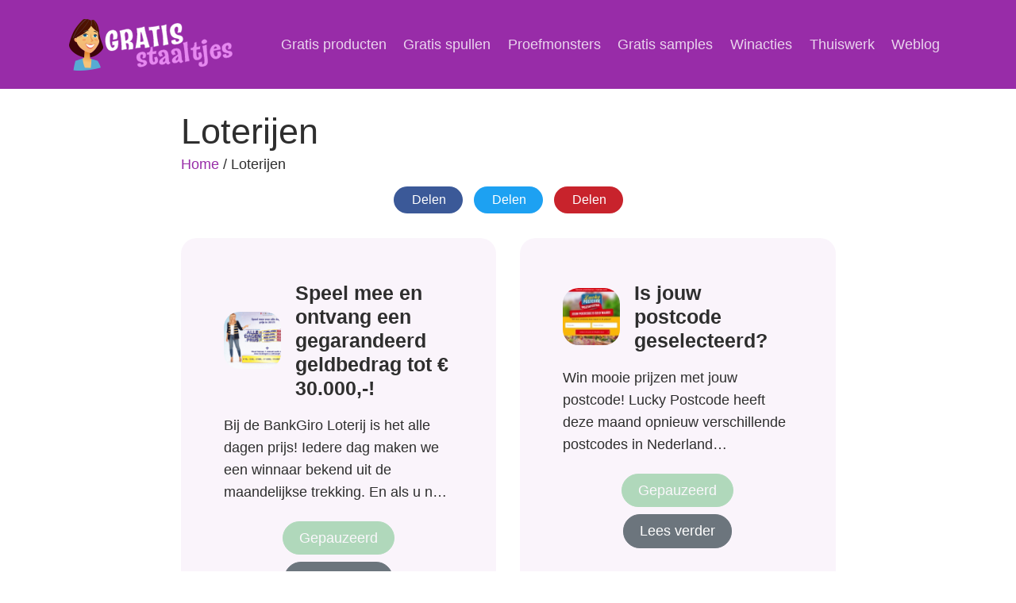

--- FILE ---
content_type: text/html; charset=UTF-8
request_url: https://gratisstaaltjes.nl/thema/loterijen/
body_size: 10769
content:
<!doctype html>
<html>
<head>
<meta name="tradetracker-site-verification" content="444793afb4b1c664f8fe311a0b166a26ea2fc5fd" />
<meta name="c978ca23acbb2d0" content="7ea9861aa222532506b7f017f1441db0" />
<script async src="https://pagead2.googlesyndication.com/pagead/js/adsbygoogle.js?client=ca-pub-6322914669228955"
     crossorigin="anonymous"></script
<meta name="google-adsense-account" content="ca-pub-6322914669228955">
<link rel="apple-touch-icon-precomposed" sizes="57x57" href="https://gratisstaaltjes.nl/wp-content/themes/gratisstaaltjes/assets/favicon/apple-touch-icon-57x57.png" />
<link rel="apple-touch-icon-precomposed" sizes="114x114" href="https://gratisstaaltjes.nl/wp-content/themes/gratisstaaltjes/assets/favicon/apple-touch-icon-114x114.png" />
<link rel="apple-touch-icon-precomposed" sizes="72x72" href="https://gratisstaaltjes.nl/wp-content/themes/gratisstaaltjes/assets/favicon/apple-touch-icon-72x72.png" />
<link rel="apple-touch-icon-precomposed" sizes="144x144" href="https://gratisstaaltjes.nl/wp-content/themes/gratisstaaltjes/assets/favicon/apple-touch-icon-144x144.png" />
<link rel="apple-touch-icon-precomposed" sizes="60x60" href="https://gratisstaaltjes.nl/wp-content/themes/gratisstaaltjes/assets/favicon/pple-touch-icon-60x60.png" />
<link rel="apple-touch-icon-precomposed" sizes="120x120" href="https://gratisstaaltjes.nl/wp-content/themes/gratisstaaltjes/assets/favicon/apple-touch-icon-120x120.png" />
<link rel="apple-touch-icon-precomposed" sizes="76x76" href="https://gratisstaaltjes.nl/wp-content/themes/gratisstaaltjes/assets/favicon/apple-touch-icon-76x76.png" />
<link rel="apple-touch-icon-precomposed" sizes="152x152" href="https://gratisstaaltjes.nl/wp-content/themes/gratisstaaltjes/assets/favicon/apple-touch-icon-152x152.png" />
<link rel="icon" type="image/png" href="https://gratisstaaltjes.nl/wp-content/themes/gratisstaaltjes/assets/favicon/favicon-196x196.png" sizes="196x196" />
<link rel="icon" type="image/png" href="https://gratisstaaltjes.nl/wp-content/themes/gratisstaaltjes/assets/favicon/favicon-96x96.png" sizes="96x96" />
<link rel="icon" type="image/png" href="https://gratisstaaltjes.nl/wp-content/themes/gratisstaaltjes/assets/favicon/favicon-32x32.png" sizes="32x32" />
<link rel="icon" type="image/png" href="https://gratisstaaltjes.nl/wp-content/themes/gratisstaaltjes/assets/favicon/favicon-16x16.png" sizes="16x16" />
<link rel="icon" type="image/png" href="https://gratisstaaltjes.nl/wp-content/themes/gratisstaaltjes/assets/favicon/favicon-128.png" sizes="128x128" />
<meta name="application-name" content="&nbsp;"/>
<meta name="msapplication-TileColor" content="#FFFFFF" />
<meta name="msapplication-TileImage" content="https://gratisstaaltjes.nl/wp-content/themes/gratisstaaltjes/assets/favicon/mstile-144x144.png" />
<meta name="msapplication-square70x70logo" content="https://gratisstaaltjes.nl/wp-content/themes/gratisstaaltjes/assets/favicon/mstile-70x70.png" />
<meta name="msapplication-square150x150logo" content="https://gratisstaaltjes.nl/wp-content/themes/gratisstaaltjes/assets/favicon/mstile-150x150.png" />
<meta name="msapplication-wide310x150logo" content="https://gratisstaaltjes.nl/wp-content/themes/gratisstaaltjes/assets/favicon/mstile-310x150.png" />
<meta name="msapplication-square310x310logo" content="https://gratisstaaltjes.nl/wp-content/themes/gratisstaaltjes/assets/favicon/mstile-310x310.png" />
	<meta name="viewport" content="width=device-width, initial-scale=1.0">
    <style>
        #wpadminbar #wp-admin-bar-vtrts_free_top_button .ab-icon:before {
            content: "\f185";
            color: #1DAE22;
            top: 3px;
        }
    </style>
    <meta name='robots' content='index, follow, max-image-preview:large, max-snippet:-1, max-video-preview:-1' />
	<style>img:is([sizes="auto" i], [sizes^="auto," i]) { contain-intrinsic-size: 3000px 1500px }</style>
	
	<!-- This site is optimized with the Yoast SEO plugin v23.9 - https://yoast.com/wordpress/plugins/seo/ -->
	<title>Loterijen Archieven - Gratisstaaltjes.nl</title>
	<link rel="canonical" href="https://gratisstaaltjes.nl/thema/loterijen/" />
	<meta property="og:locale" content="nl_NL" />
	<meta property="og:type" content="article" />
	<meta property="og:title" content="Loterijen Archieven - Gratisstaaltjes.nl" />
	<meta property="og:url" content="https://gratisstaaltjes.nl/thema/loterijen/" />
	<meta property="og:site_name" content="Gratisstaaltjes.nl" />
	<meta name="twitter:card" content="summary_large_image" />
	<meta name="twitter:site" content="@gratisstaaltje" />
	<script type="application/ld+json" class="yoast-schema-graph">{"@context":"https://schema.org","@graph":[{"@type":"CollectionPage","@id":"https://gratisstaaltjes.nl/thema/loterijen/","url":"https://gratisstaaltjes.nl/thema/loterijen/","name":"Loterijen Archieven - Gratisstaaltjes.nl","isPartOf":{"@id":"https://gratisstaaltjes.nl/#website"},"primaryImageOfPage":{"@id":"https://gratisstaaltjes.nl/thema/loterijen/#primaryimage"},"image":{"@id":"https://gratisstaaltjes.nl/thema/loterijen/#primaryimage"},"thumbnailUrl":"https://gratisstaaltjes.nl/wp-content/uploads/alle-dagen-prijs.png","breadcrumb":{"@id":"https://gratisstaaltjes.nl/thema/loterijen/#breadcrumb"},"inLanguage":"nl-NL"},{"@type":"ImageObject","inLanguage":"nl-NL","@id":"https://gratisstaaltjes.nl/thema/loterijen/#primaryimage","url":"https://gratisstaaltjes.nl/wp-content/uploads/alle-dagen-prijs.png","contentUrl":"https://gratisstaaltjes.nl/wp-content/uploads/alle-dagen-prijs.png","width":400,"height":400},{"@type":"BreadcrumbList","@id":"https://gratisstaaltjes.nl/thema/loterijen/#breadcrumb","itemListElement":[{"@type":"ListItem","position":1,"name":"Gratis Staaltjes","item":"https://gratisstaaltjes.nl/"},{"@type":"ListItem","position":2,"name":"Loterijen"}]},{"@type":"WebSite","@id":"https://gratisstaaltjes.nl/#website","url":"https://gratisstaaltjes.nl/","name":"Gratisstaaltjes.nl","description":"Gratis producten, spullen en samples online aanvragen","potentialAction":[{"@type":"SearchAction","target":{"@type":"EntryPoint","urlTemplate":"https://gratisstaaltjes.nl/?s={search_term_string}"},"query-input":{"@type":"PropertyValueSpecification","valueRequired":true,"valueName":"search_term_string"}}],"inLanguage":"nl-NL"}]}</script>
	<!-- / Yoast SEO plugin. -->


<link rel='dns-prefetch' href='//kit.fontawesome.com' />
<link rel='dns-prefetch' href='//use.typekit.net' />
<style id='classic-theme-styles-inline-css' type='text/css'>
/*! This file is auto-generated */
.wp-block-button__link{color:#fff;background-color:#32373c;border-radius:9999px;box-shadow:none;text-decoration:none;padding:calc(.667em + 2px) calc(1.333em + 2px);font-size:1.125em}.wp-block-file__button{background:#32373c;color:#fff;text-decoration:none}
</style>
<style id='global-styles-inline-css' type='text/css'>
:root{--wp--preset--aspect-ratio--square: 1;--wp--preset--aspect-ratio--4-3: 4/3;--wp--preset--aspect-ratio--3-4: 3/4;--wp--preset--aspect-ratio--3-2: 3/2;--wp--preset--aspect-ratio--2-3: 2/3;--wp--preset--aspect-ratio--16-9: 16/9;--wp--preset--aspect-ratio--9-16: 9/16;--wp--preset--color--black: #000000;--wp--preset--color--cyan-bluish-gray: #abb8c3;--wp--preset--color--white: #ffffff;--wp--preset--color--pale-pink: #f78da7;--wp--preset--color--vivid-red: #cf2e2e;--wp--preset--color--luminous-vivid-orange: #ff6900;--wp--preset--color--luminous-vivid-amber: #fcb900;--wp--preset--color--light-green-cyan: #7bdcb5;--wp--preset--color--vivid-green-cyan: #00d084;--wp--preset--color--pale-cyan-blue: #8ed1fc;--wp--preset--color--vivid-cyan-blue: #0693e3;--wp--preset--color--vivid-purple: #9b51e0;--wp--preset--gradient--vivid-cyan-blue-to-vivid-purple: linear-gradient(135deg,rgba(6,147,227,1) 0%,rgb(155,81,224) 100%);--wp--preset--gradient--light-green-cyan-to-vivid-green-cyan: linear-gradient(135deg,rgb(122,220,180) 0%,rgb(0,208,130) 100%);--wp--preset--gradient--luminous-vivid-amber-to-luminous-vivid-orange: linear-gradient(135deg,rgba(252,185,0,1) 0%,rgba(255,105,0,1) 100%);--wp--preset--gradient--luminous-vivid-orange-to-vivid-red: linear-gradient(135deg,rgba(255,105,0,1) 0%,rgb(207,46,46) 100%);--wp--preset--gradient--very-light-gray-to-cyan-bluish-gray: linear-gradient(135deg,rgb(238,238,238) 0%,rgb(169,184,195) 100%);--wp--preset--gradient--cool-to-warm-spectrum: linear-gradient(135deg,rgb(74,234,220) 0%,rgb(151,120,209) 20%,rgb(207,42,186) 40%,rgb(238,44,130) 60%,rgb(251,105,98) 80%,rgb(254,248,76) 100%);--wp--preset--gradient--blush-light-purple: linear-gradient(135deg,rgb(255,206,236) 0%,rgb(152,150,240) 100%);--wp--preset--gradient--blush-bordeaux: linear-gradient(135deg,rgb(254,205,165) 0%,rgb(254,45,45) 50%,rgb(107,0,62) 100%);--wp--preset--gradient--luminous-dusk: linear-gradient(135deg,rgb(255,203,112) 0%,rgb(199,81,192) 50%,rgb(65,88,208) 100%);--wp--preset--gradient--pale-ocean: linear-gradient(135deg,rgb(255,245,203) 0%,rgb(182,227,212) 50%,rgb(51,167,181) 100%);--wp--preset--gradient--electric-grass: linear-gradient(135deg,rgb(202,248,128) 0%,rgb(113,206,126) 100%);--wp--preset--gradient--midnight: linear-gradient(135deg,rgb(2,3,129) 0%,rgb(40,116,252) 100%);--wp--preset--font-size--small: 13px;--wp--preset--font-size--medium: 20px;--wp--preset--font-size--large: 36px;--wp--preset--font-size--x-large: 42px;--wp--preset--spacing--20: 0.44rem;--wp--preset--spacing--30: 0.67rem;--wp--preset--spacing--40: 1rem;--wp--preset--spacing--50: 1.5rem;--wp--preset--spacing--60: 2.25rem;--wp--preset--spacing--70: 3.38rem;--wp--preset--spacing--80: 5.06rem;--wp--preset--shadow--natural: 6px 6px 9px rgba(0, 0, 0, 0.2);--wp--preset--shadow--deep: 12px 12px 50px rgba(0, 0, 0, 0.4);--wp--preset--shadow--sharp: 6px 6px 0px rgba(0, 0, 0, 0.2);--wp--preset--shadow--outlined: 6px 6px 0px -3px rgba(255, 255, 255, 1), 6px 6px rgba(0, 0, 0, 1);--wp--preset--shadow--crisp: 6px 6px 0px rgba(0, 0, 0, 1);}:where(.is-layout-flex){gap: 0.5em;}:where(.is-layout-grid){gap: 0.5em;}body .is-layout-flex{display: flex;}.is-layout-flex{flex-wrap: wrap;align-items: center;}.is-layout-flex > :is(*, div){margin: 0;}body .is-layout-grid{display: grid;}.is-layout-grid > :is(*, div){margin: 0;}:where(.wp-block-columns.is-layout-flex){gap: 2em;}:where(.wp-block-columns.is-layout-grid){gap: 2em;}:where(.wp-block-post-template.is-layout-flex){gap: 1.25em;}:where(.wp-block-post-template.is-layout-grid){gap: 1.25em;}.has-black-color{color: var(--wp--preset--color--black) !important;}.has-cyan-bluish-gray-color{color: var(--wp--preset--color--cyan-bluish-gray) !important;}.has-white-color{color: var(--wp--preset--color--white) !important;}.has-pale-pink-color{color: var(--wp--preset--color--pale-pink) !important;}.has-vivid-red-color{color: var(--wp--preset--color--vivid-red) !important;}.has-luminous-vivid-orange-color{color: var(--wp--preset--color--luminous-vivid-orange) !important;}.has-luminous-vivid-amber-color{color: var(--wp--preset--color--luminous-vivid-amber) !important;}.has-light-green-cyan-color{color: var(--wp--preset--color--light-green-cyan) !important;}.has-vivid-green-cyan-color{color: var(--wp--preset--color--vivid-green-cyan) !important;}.has-pale-cyan-blue-color{color: var(--wp--preset--color--pale-cyan-blue) !important;}.has-vivid-cyan-blue-color{color: var(--wp--preset--color--vivid-cyan-blue) !important;}.has-vivid-purple-color{color: var(--wp--preset--color--vivid-purple) !important;}.has-black-background-color{background-color: var(--wp--preset--color--black) !important;}.has-cyan-bluish-gray-background-color{background-color: var(--wp--preset--color--cyan-bluish-gray) !important;}.has-white-background-color{background-color: var(--wp--preset--color--white) !important;}.has-pale-pink-background-color{background-color: var(--wp--preset--color--pale-pink) !important;}.has-vivid-red-background-color{background-color: var(--wp--preset--color--vivid-red) !important;}.has-luminous-vivid-orange-background-color{background-color: var(--wp--preset--color--luminous-vivid-orange) !important;}.has-luminous-vivid-amber-background-color{background-color: var(--wp--preset--color--luminous-vivid-amber) !important;}.has-light-green-cyan-background-color{background-color: var(--wp--preset--color--light-green-cyan) !important;}.has-vivid-green-cyan-background-color{background-color: var(--wp--preset--color--vivid-green-cyan) !important;}.has-pale-cyan-blue-background-color{background-color: var(--wp--preset--color--pale-cyan-blue) !important;}.has-vivid-cyan-blue-background-color{background-color: var(--wp--preset--color--vivid-cyan-blue) !important;}.has-vivid-purple-background-color{background-color: var(--wp--preset--color--vivid-purple) !important;}.has-black-border-color{border-color: var(--wp--preset--color--black) !important;}.has-cyan-bluish-gray-border-color{border-color: var(--wp--preset--color--cyan-bluish-gray) !important;}.has-white-border-color{border-color: var(--wp--preset--color--white) !important;}.has-pale-pink-border-color{border-color: var(--wp--preset--color--pale-pink) !important;}.has-vivid-red-border-color{border-color: var(--wp--preset--color--vivid-red) !important;}.has-luminous-vivid-orange-border-color{border-color: var(--wp--preset--color--luminous-vivid-orange) !important;}.has-luminous-vivid-amber-border-color{border-color: var(--wp--preset--color--luminous-vivid-amber) !important;}.has-light-green-cyan-border-color{border-color: var(--wp--preset--color--light-green-cyan) !important;}.has-vivid-green-cyan-border-color{border-color: var(--wp--preset--color--vivid-green-cyan) !important;}.has-pale-cyan-blue-border-color{border-color: var(--wp--preset--color--pale-cyan-blue) !important;}.has-vivid-cyan-blue-border-color{border-color: var(--wp--preset--color--vivid-cyan-blue) !important;}.has-vivid-purple-border-color{border-color: var(--wp--preset--color--vivid-purple) !important;}.has-vivid-cyan-blue-to-vivid-purple-gradient-background{background: var(--wp--preset--gradient--vivid-cyan-blue-to-vivid-purple) !important;}.has-light-green-cyan-to-vivid-green-cyan-gradient-background{background: var(--wp--preset--gradient--light-green-cyan-to-vivid-green-cyan) !important;}.has-luminous-vivid-amber-to-luminous-vivid-orange-gradient-background{background: var(--wp--preset--gradient--luminous-vivid-amber-to-luminous-vivid-orange) !important;}.has-luminous-vivid-orange-to-vivid-red-gradient-background{background: var(--wp--preset--gradient--luminous-vivid-orange-to-vivid-red) !important;}.has-very-light-gray-to-cyan-bluish-gray-gradient-background{background: var(--wp--preset--gradient--very-light-gray-to-cyan-bluish-gray) !important;}.has-cool-to-warm-spectrum-gradient-background{background: var(--wp--preset--gradient--cool-to-warm-spectrum) !important;}.has-blush-light-purple-gradient-background{background: var(--wp--preset--gradient--blush-light-purple) !important;}.has-blush-bordeaux-gradient-background{background: var(--wp--preset--gradient--blush-bordeaux) !important;}.has-luminous-dusk-gradient-background{background: var(--wp--preset--gradient--luminous-dusk) !important;}.has-pale-ocean-gradient-background{background: var(--wp--preset--gradient--pale-ocean) !important;}.has-electric-grass-gradient-background{background: var(--wp--preset--gradient--electric-grass) !important;}.has-midnight-gradient-background{background: var(--wp--preset--gradient--midnight) !important;}.has-small-font-size{font-size: var(--wp--preset--font-size--small) !important;}.has-medium-font-size{font-size: var(--wp--preset--font-size--medium) !important;}.has-large-font-size{font-size: var(--wp--preset--font-size--large) !important;}.has-x-large-font-size{font-size: var(--wp--preset--font-size--x-large) !important;}
:where(.wp-block-post-template.is-layout-flex){gap: 1.25em;}:where(.wp-block-post-template.is-layout-grid){gap: 1.25em;}
:where(.wp-block-columns.is-layout-flex){gap: 2em;}:where(.wp-block-columns.is-layout-grid){gap: 2em;}
:root :where(.wp-block-pullquote){font-size: 1.5em;line-height: 1.6;}
</style>
<link rel='stylesheet' id='ub-extension-style-css-css' href='https://gratisstaaltjes.nl/wp-content/plugins/ultimate-blocks/src/extensions/style.css'  media='all' />
<link rel='stylesheet' id='bootstrap-css' href='https://gratisstaaltjes.nl/wp-content/themes/gratisstaaltjes/assets/css/bootstrap.min.css'  media='all' />
<link rel='stylesheet' id='reboot-css' href='https://gratisstaaltjes.nl/wp-content/themes/gratisstaaltjes/assets/css/bootstrap-reboot.min.css'  media='all' />
<link crossorigin="anonymous" rel='stylesheet' id='fonts-css' href='https://use.typekit.net/lxv7mej.css'  media='all' />
<link rel='stylesheet' id='style_v2-css' href='https://gratisstaaltjes.nl/wp-content/themes/gratisstaaltjes/style.css'  media='all' />
<script  src="https://gratisstaaltjes.nl/wp-content/themes/gratisstaaltjes/assets/js/jquery-3.4.1.min.js" id="jquery-js"></script>
<script type="text/javascript" id="ahc_front_js-js-extra">
/* <![CDATA[ */
var ahc_ajax_front = {"ajax_url":"https:\/\/gratisstaaltjes.nl\/wp-admin\/admin-ajax.php","page_id":"Thema: <span>Loterijen<\/span>","page_title":"","post_type":""};
/* ]]> */
</script>
<script  src="https://gratisstaaltjes.nl/wp-content/plugins/visitors-traffic-real-time-statistics/js/front.js" id="ahc_front_js-js"></script>
<meta name="cdp-version" content="1.4.9" /><meta name="monetag" content="df8d90a72ebb0ebc4786c1c126f1cbc9">
<!-- Quantcast Choice. Consent Manager Tag v2.0 (for TCF 2.0) -->
<script type="text/javascript" async=true>
(function() {
  var host = 'gratisstaaltjes.nl';
  var element = document.createElement('script');
  var firstScript = document.getElementsByTagName('script')[0];
  var url = 'https://cmp.quantcast.com'
    .concat('/choice/', 'mnEeFSf4xMCTQ', '/', host, '/choice.js?tag_version=V2');
  var uspTries = 0;
  var uspTriesLimit = 3;
  element.async = true;
  element.type = 'text/javascript';
  element.src = url;

  firstScript.parentNode.insertBefore(element, firstScript);

  function makeStub() {
    var TCF_LOCATOR_NAME = '__tcfapiLocator';
    var queue = [];
    var win = window;
    var cmpFrame;

    function addFrame() {
      var doc = win.document;
      var otherCMP = !!(win.frames[TCF_LOCATOR_NAME]);

      if (!otherCMP) {
        if (doc.body) {
          var iframe = doc.createElement('iframe');

          iframe.style.cssText = 'display:none';
          iframe.name = TCF_LOCATOR_NAME;
          doc.body.appendChild(iframe);
        } else {
          setTimeout(addFrame, 5);
        }
      }
      return !otherCMP;
    }

    function tcfAPIHandler() {
      var gdprApplies;
      var args = arguments;

      if (!args.length) {
        return queue;
      } else if (args[0] === 'setGdprApplies') {
        if (
          args.length > 3 &&
          args[2] === 2 &&
          typeof args[3] === 'boolean'
        ) {
          gdprApplies = args[3];
          if (typeof args[2] === 'function') {
            args[2]('set', true);
          }
        }
      } else if (args[0] === 'ping') {
        var retr = {
          gdprApplies: gdprApplies,
          cmpLoaded: false,
          cmpStatus: 'stub'
        };

        if (typeof args[2] === 'function') {
          args[2](retr);
        }
      } else {
        if(args[0] === 'init' && typeof args[3] === 'object') {
          args[3] = Object.assign(args[3], { tag_version: 'V2' });
        }
        queue.push(args);
      }
    }

    function postMessageEventHandler(event) {
      var msgIsString = typeof event.data === 'string';
      var json = {};

      try {
        if (msgIsString) {
          json = JSON.parse(event.data);
        } else {
          json = event.data;
        }
      } catch (ignore) {}

      var payload = json.__tcfapiCall;

      if (payload) {
        window.__tcfapi(
          payload.command,
          payload.version,
          function(retValue, success) {
            var returnMsg = {
              __tcfapiReturn: {
                returnValue: retValue,
                success: success,
                callId: payload.callId
              }
            };
            if (msgIsString) {
              returnMsg = JSON.stringify(returnMsg);
            }
            if (event && event.source && event.source.postMessage) {
              event.source.postMessage(returnMsg, '*');
            }
          },
          payload.parameter
        );
      }
    }

    while (win) {
      try {
        if (win.frames[TCF_LOCATOR_NAME]) {
          cmpFrame = win;
          break;
        }
      } catch (ignore) {}

      if (win === window.top) {
        break;
      }
      win = win.parent;
    }
    if (!cmpFrame) {
      addFrame();
      win.__tcfapi = tcfAPIHandler;
      win.addEventListener('message', postMessageEventHandler, false);
    }
  };

  makeStub();

  var uspStubFunction = function() {
    var arg = arguments;
    if (typeof window.__uspapi !== uspStubFunction) {
      setTimeout(function() {
        if (typeof window.__uspapi !== 'undefined') {
          window.__uspapi.apply(window.__uspapi, arg);
        }
      }, 500);
    }
  };

  var checkIfUspIsReady = function() {
    uspTries++;
    if (window.__uspapi === uspStubFunction && uspTries < uspTriesLimit) {
      console.warn('USP is not accessible');
    } else {
      clearInterval(uspInterval);
    }
  };

  if (typeof window.__uspapi === 'undefined') {
    window.__uspapi = uspStubFunction;
    var uspInterval = setInterval(checkIfUspIsReady, 6000);
  }
})();
</script>
<!-- End Quantcast Choice. Consent Manager Tag v2.0 (for TCF 2.0) -->
	<style></style>

	<meta name="generator" content="Elementor 3.25.8; features: e_font_icon_svg, additional_custom_breakpoints, e_optimized_control_loading; settings: css_print_method-external, google_font-enabled, font_display-swap">
			<style>
				.e-con.e-parent:nth-of-type(n+4):not(.e-lazyloaded):not(.e-no-lazyload),
				.e-con.e-parent:nth-of-type(n+4):not(.e-lazyloaded):not(.e-no-lazyload) * {
					background-image: none !important;
				}
				@media screen and (max-height: 1024px) {
					.e-con.e-parent:nth-of-type(n+3):not(.e-lazyloaded):not(.e-no-lazyload),
					.e-con.e-parent:nth-of-type(n+3):not(.e-lazyloaded):not(.e-no-lazyload) * {
						background-image: none !important;
					}
				}
				@media screen and (max-height: 640px) {
					.e-con.e-parent:nth-of-type(n+2):not(.e-lazyloaded):not(.e-no-lazyload),
					.e-con.e-parent:nth-of-type(n+2):not(.e-lazyloaded):not(.e-no-lazyload) * {
						background-image: none !important;
					}
				}
			</style>
			<!-- Er is geen amphtml versie beschikbaar voor deze URL. --></head>
<body class="archive tax-thema term-loterijen term-57 elementor-default elementor-kit-2583">
<header role="banner" itemscope itemtype="https://schema.org/WPHeader" class="bg-dark">
  <div class="container"> 
    
    <!-- Navigation -->
    <nav class="navbar navbar-expand-lg navbar-dark p-0 pt-3 pb-3"> <a class="navbar-brand" href="https://gratisstaaltjes.nl"><img src="https://gratisstaaltjes.nl/wp-content/themes/gratisstaaltjes/assets/img/logo-gratis-staaltjes.png" width="211" height="65" alt="Gratis Staaltjes - Gratis producten, proefmonsters en samples"/></a>
      <button class="navbar-toggler text-white" type="button" data-toggle="collapse" data-target="#navbarSupportedContent" aria-controls="navbarSupportedContent" aria-expanded="false" aria-label="Toggle navigation"> <i class="fas fa-ellipsis-h"></i> </button>
      <div class="collapse navbar-collapse" id="navbarSupportedContent">
        <ul class="navbar-nav ml-auto mt-3 mb-3">
          <li class="menu-item menu-item-type-post_type menu-item-object-page menu-item-22 nav-item">
	<a class="nav-link"  title="Gratis producten testen of uitproberen" href="https://gratisstaaltjes.nl/gratis-producten/">Gratis producten</a></li>
<li class="menu-item menu-item-type-post_type menu-item-object-page menu-item-25 nav-item">
	<a class="nav-link"  title="Gratis spullen krijgen en testen" href="https://gratisstaaltjes.nl/gratis-spullen/">Gratis spullen</a></li>
<li class="menu-item menu-item-type-post_type menu-item-object-page menu-item-23 nav-item">
	<a class="nav-link"  title="Gratis proefmonsters van geurtjes en make-up aanvragen" href="https://gratisstaaltjes.nl/gratis-proefmonsters/">Proefmonsters</a></li>
<li class="menu-item menu-item-type-post_type menu-item-object-page menu-item-24 nav-item">
	<a class="nav-link"  title="Gratis samples aanvragen om producten te testen" href="https://gratisstaaltjes.nl/gratis-samples/">Gratis samples</a></li>
<li class="menu-item menu-item-type-post_type menu-item-object-page menu-item-1993 nav-item">
	<a class="nav-link"  title="winacties en prijsvragen" href="https://gratisstaaltjes.nl/winacties/">Winacties</a></li>
<li class="menu-item menu-item-type-post_type menu-item-object-page menu-item-2307 nav-item">
	<a class="nav-link"  href="https://gratisstaaltjes.nl/thuiswerk/">Thuiswerk</a></li>
<li class="menu-item menu-item-type-post_type menu-item-object-page current_page_parent menu-item-77 nav-item">
	<a class="nav-link"  href="https://gratisstaaltjes.nl/weblog/">Weblog</a></li>
        </ul>
      </div>
    </nav>
  </div>
</header>
<section class="content pt-4 pb-2">
<div class="container">
<div class="row">
<div class="col-lg-9 mx-auto">
  <div class="row">
        <div class="col-12">
      <article>
        <h1 class="mb-0">Loterijen</h1>
        <div class="breadcrumb bg-white mb-2 p-0" typeof="BreadcrumbList" vocab="https://schema.org/">
          <!-- Breadcrumb NavXT 7.3.1 -->
<span property="itemListElement" typeof="ListItem"><a property="item" typeof="WebPage" title="Go to Gratisstaaltjes.nl." href="https://gratisstaaltjes.nl" class="home" ><span property="name">Home</span></a><meta property="position" content="1"></span>&nbsp;/&nbsp;<span property="itemListElement" typeof="ListItem"><span property="name">Loterijen</span><meta property="position" content="2"></span>        </div>
                <ul class="social_sharing text-center p-0  mb-4 d-block;">
          
	 <li><a class="fb-share btn btn-sm rounded-pill m-1" href="https://www.facebook.com/share.php?u=https%3A%2F%2Fgratisstaaltjes.nl%2Fproduct%2Fgegarandeerd-geldbedrag-tot-30000-euro%2F&title=Speel+mee+en+ontvang+een+gegarandeerd+geldbedrag+tot+%E2%82%AC+30.000%2C-%21" onclick="window.open(this.href, 'facebookwindow','left=20,top=20,width=524,height=700,toolbar=0,resizable=1'); return false;" title="Deel via Facebook"><i class="fab fa-facebook-f"></i> Delen</a></li>
	 <li><a class="tw-share btn btn-sm rounded-pill m-1" href="https://twitter.com/intent/tweet?url=https%3A%2F%2Fgratisstaaltjes.nl%2F%3Fp%3D1864&text=Speel+mee+en+ontvang+een+gegarandeerd+geldbedrag+tot+%E2%82%AC+30.000%2C-%21" onclick="window.open(this.href, 'twitterwindow','left=20,top=20,width=600,height=300,toolbar=0,resizable=1'); return false;" title="Deel via Twitter" data-size="large"><i class="fab fa-twitter"></i> Delen</a></li>
	 <li><a class="pi-share btn btn-sm rounded-pill m-1" href="https://pinterest.com/pin/create/button/?url=https%3A%2F%2Fgratisstaaltjes.nl%2Fproduct%2Fgegarandeerd-geldbedrag-tot-30000-euro%2F&media=https://gratisstaaltjes.nl/wp-content/uploads/alle-dagen-prijs.png&description=Speel+mee+en+ontvang+een+gegarandeerd+geldbedrag+tot+%E2%82%AC+30.000%2C-%21" onclick="window.open(this.href, 'pinterestwindow','left=20,top=20,width=650,height=700,toolbar=0,resizable=1'); return false;" title="Deel op Pinterest"><i class="fab fa-pinterest-p"></i> Delen</a></li>        </ul>
      </article>
    </div>
  </div>
  <div class="row">
    <div class="col-12">
                        <div class="row equal listing">
                <div class="col-12 col-md-6">
          <div class="card rounded-xl border-0 bg-light p-4 p-md-4 p-xl-5 mb-4">
                                                <div class="row no-gutters d-flex card-top mb-3">
                                          <div class="col-3"><a href="https://gratisstaaltjes.nl/product/gegarandeerd-geldbedrag-tot-30000-euro/"><img width="120" height="120" src="https://gratisstaaltjes.nl/wp-content/uploads/alle-dagen-prijs-150x150.png" class="attachment-120x120 size-120x120 wp-post-image" alt="" decoding="async" srcset="https://gratisstaaltjes.nl/wp-content/uploads/alle-dagen-prijs-150x150.png 150w, https://gratisstaaltjes.nl/wp-content/uploads/alle-dagen-prijs-300x300.png 300w, https://gratisstaaltjes.nl/wp-content/uploads/alle-dagen-prijs.png 400w" sizes="(max-width: 120px) 100vw, 120px" /></a></div>
              <div class="col-9">
                <h2 class="ml-3 mb-0"><a href="https://gratisstaaltjes.nl/product/gegarandeerd-geldbedrag-tot-30000-euro/">
                  Speel mee en ontvang een gegarandeerd geldbedrag tot € 30.000,-!                  </a></h2>
              </div>
            </div>
            <div class="card-body">
              <p>
                Bij de BankGiro Loterij is het alle dagen prijs! Iedere dag maken we een winnaar bekend uit de maandelijkse trekking. En als u nú gaat meespelen ontvangt u gegarandeerd een geldbedrag van € 15,- tot wel € 30.000,-.              </p>
              <div class="text-center">
                                <a href="https://gratisstaaltjes.nl/go/bankgiro-loterij/" class="btn btn-md rounded-pill btn-success m-1 disabled" rel="nofollow" target="_blank" >
                                Gepauzeerd                </a> <a href="https://gratisstaaltjes.nl/product/gegarandeerd-geldbedrag-tot-30000-euro/" class="btn btn-md rounded-pill btn-secondary m-1">Lees verder</a></div>
            </div>
          </div>
        </div>
                <div class="col-12 col-md-6">
          <div class="card rounded-xl border-0 bg-light p-4 p-md-4 p-xl-5 mb-4">
                                                <div class="row no-gutters d-flex card-top mb-3">
                                          <div class="col-3"><a href="https://gratisstaaltjes.nl/product/is-postcode-geselecteerd/"><img width="120" height="120" src="https://gratisstaaltjes.nl/wp-content/uploads/postcode-prijzenfestival-150x150.jpg" class="attachment-120x120 size-120x120 wp-post-image" alt="Het postcode prijzenfestival" decoding="async" srcset="https://gratisstaaltjes.nl/wp-content/uploads/postcode-prijzenfestival-150x150.jpg 150w, https://gratisstaaltjes.nl/wp-content/uploads/postcode-prijzenfestival-300x300.jpg 300w, https://gratisstaaltjes.nl/wp-content/uploads/postcode-prijzenfestival.jpg 400w" sizes="(max-width: 120px) 100vw, 120px" /></a></div>
              <div class="col-9">
                <h2 class="ml-3 mb-0"><a href="https://gratisstaaltjes.nl/product/is-postcode-geselecteerd/">
                  Is jouw postcode geselecteerd?                  </a></h2>
              </div>
            </div>
            <div class="card-body">
              <p>
                Win mooie prijzen met jouw postcode! Lucky Postcode heeft deze maand opnieuw verschillende postcodes in Nederland geselecteerd voor een aantal mooie prijzen. Een retroscooter, Smart TV, geldbedragen en nog veel meer mooie prijzen. Check nu of jouw postcode in de prijzen is gevallen.              </p>
              <div class="text-center">
                                <a href="https://gratisstaaltjes.nl/ga/het-postcode-prijzenfestival/" class="btn btn-md rounded-pill btn-success m-1 disabled" rel="nofollow" target="_blank" >
                                Gepauzeerd                </a> <a href="https://gratisstaaltjes.nl/product/is-postcode-geselecteerd/" class="btn btn-md rounded-pill btn-secondary m-1">Lees verder</a></div>
            </div>
          </div>
        </div>
                <div class="col-12 col-md-6">
          <div class="card rounded-xl border-0 bg-light p-4 p-md-4 p-xl-5 mb-4">
                                                <div class="row no-gutters d-flex card-top mb-3">
                                          <div class="col-3"><a href="https://gratisstaaltjes.nl/product/welke-prijs-kies-gopro-luxe-naaimachine/"><img width="120" height="120" src="https://gratisstaaltjes.nl/wp-content/uploads/Welkeprijs-kies-jij-150x150.jpg" class="attachment-120x120 size-120x120 wp-post-image" alt="Kies je prijs" decoding="async" srcset="https://gratisstaaltjes.nl/wp-content/uploads/Welkeprijs-kies-jij-150x150.jpg 150w, https://gratisstaaltjes.nl/wp-content/uploads/Welkeprijs-kies-jij-300x300.jpg 300w, https://gratisstaaltjes.nl/wp-content/uploads/Welkeprijs-kies-jij.jpg 400w" sizes="(max-width: 120px) 100vw, 120px" /></a></div>
              <div class="col-9">
                <h2 class="ml-3 mb-0"><a href="https://gratisstaaltjes.nl/product/welke-prijs-kies-gopro-luxe-naaimachine/">
                  Welke prijs kies jij?                  </a></h2>
              </div>
            </div>
            <div class="card-body">
              <p>
                Welke prijs kies jij? Win en kies voor een GoPro camera of een luxe naaimachine! Doe mee en kies je eigen prijs. Een win actie is nog nooit zo leuk geweest!              </p>
              <div class="text-center">
                                <a href="https://gratisstaaltjes.nl/ga/kies-je-prijs/" class="btn btn-md rounded-pill btn-success m-1 disabled" rel="nofollow" target="_blank" >
                                Gepauzeerd                </a> <a href="https://gratisstaaltjes.nl/product/welke-prijs-kies-gopro-luxe-naaimachine/" class="btn btn-md rounded-pill btn-secondary m-1">Lees verder</a></div>
            </div>
          </div>
        </div>
                <div class="col-12 col-md-6">
          <div class="card rounded-xl border-0 bg-light p-4 p-md-4 p-xl-5 mb-4">
                                                <div class="row no-gutters d-flex card-top mb-3">
                                          <div class="col-3"><a href="https://gratisstaaltjes.nl/product/maak-kans-op-450-euro-contant/"><img width="120" height="120" src="https://gratisstaaltjes.nl/wp-content/uploads/Maak-kans-op-450-contact-150x150.jpg" class="attachment-120x120 size-120x120 wp-post-image" alt="Maak kans op 450 contant" decoding="async" srcset="https://gratisstaaltjes.nl/wp-content/uploads/Maak-kans-op-450-contact-150x150.jpg 150w, https://gratisstaaltjes.nl/wp-content/uploads/Maak-kans-op-450-contact-300x300.jpg 300w, https://gratisstaaltjes.nl/wp-content/uploads/Maak-kans-op-450-contact.jpg 400w" sizes="(max-width: 120px) 100vw, 120px" /></a></div>
              <div class="col-9">
                <h2 class="ml-3 mb-0"><a href="https://gratisstaaltjes.nl/product/maak-kans-op-450-euro-contant/">
                  Maak kans op 450 euro contant                  </a></h2>
              </div>
            </div>
            <div class="card-body">
              <p>
                Jouw postcode is geld waard! Maak kans op 450 euro contant! Let op, dit is een tijdelijke actie dus speel nu mee met jouw postcode en win die leuke geldprijs!              </p>
              <div class="text-center">
                                <a href="https://gratisstaaltjes.nl/ga/kans-op-450-euro-contant/" class="btn btn-md rounded-pill btn-success m-1 disabled" rel="nofollow" target="_blank" >
                                Gepauzeerd                </a> <a href="https://gratisstaaltjes.nl/product/maak-kans-op-450-euro-contant/" class="btn btn-md rounded-pill btn-secondary m-1">Lees verder</a></div>
            </div>
          </div>
        </div>
                <div class="col-12 col-md-6">
          <div class="card rounded-xl border-0 bg-light p-4 p-md-4 p-xl-5 mb-4">
                                                <div class="row no-gutters d-flex card-top mb-3">
                                          <div class="col-3"><a href="https://gratisstaaltjes.nl/product/gratis-dagje-vriendenloterij/"><img width="120" height="120" src="https://gratisstaaltjes.nl/wp-content/uploads/gratis-dagje-uit-150x150.jpg" class="attachment-120x120 size-120x120 wp-post-image" alt="Gratis dagje uit" decoding="async" srcset="https://gratisstaaltjes.nl/wp-content/uploads/gratis-dagje-uit-150x150.jpg 150w, https://gratisstaaltjes.nl/wp-content/uploads/gratis-dagje-uit-300x300.jpg 300w, https://gratisstaaltjes.nl/wp-content/uploads/gratis-dagje-uit.jpg 400w" sizes="(max-width: 120px) 100vw, 120px" /></a></div>
              <div class="col-9">
                <h2 class="ml-3 mb-0"><a href="https://gratisstaaltjes.nl/product/gratis-dagje-vriendenloterij/">
                  Gratis dagje uit bij de Vriendenloterij                  </a></h2>
              </div>
            </div>
            <div class="card-body">
              <p>
                Speel nu mee met een (extra) lot en maak kans op €100.000,- en ga een gratis dagje uit! Gratis naar de Apenheul of bijvoorbeeld het scheepvaartmuseum? Speel dan mee met een extra lot en kies jouw gratis dagje uit.              </p>
              <div class="text-center">
                                <a href="https://gratisstaaltjes.nl/ga/gratis-dagje-uit/" class="btn btn-md rounded-pill btn-success m-1 disabled" rel="nofollow" target="_blank" >
                                Gepauzeerd                </a> <a href="https://gratisstaaltjes.nl/product/gratis-dagje-vriendenloterij/" class="btn btn-md rounded-pill btn-secondary m-1">Lees verder</a></div>
            </div>
          </div>
        </div>
                <div class="col-12 col-md-6">
          <div class="card rounded-xl border-0 bg-light p-4 p-md-4 p-xl-5 mb-4">
                                                <div class="row no-gutters d-flex card-top mb-3">
                                          <div class="col-3"><a href="https://gratisstaaltjes.nl/product/gegarandeerd-cadeau-95-euro-tot-55000-euro/"><img width="120" height="120" src="https://gratisstaaltjes.nl/wp-content/uploads/bank-giro-loterij-150x150.jpg" class="attachment-120x120 size-120x120 wp-post-image" alt="Bank Giro Loterij" decoding="async" srcset="https://gratisstaaltjes.nl/wp-content/uploads/bank-giro-loterij-150x150.jpg 150w, https://gratisstaaltjes.nl/wp-content/uploads/bank-giro-loterij-300x300.jpg 300w, https://gratisstaaltjes.nl/wp-content/uploads/bank-giro-loterij.jpg 400w" sizes="(max-width: 120px) 100vw, 120px" /></a></div>
              <div class="col-9">
                <h2 class="ml-3 mb-0"><a href="https://gratisstaaltjes.nl/product/gegarandeerd-cadeau-95-euro-tot-55000-euro/">
                  Gegarandeerd een cadeau van €95 tot €55.000!                  </a></h2>
              </div>
            </div>
            <div class="card-body">
              <p>
                Speel mee in de BankGiro Loterij en ontvang gegarandeerd een cadeau van € 95,- tot wel € 55,000,-. Welk cadeau krijgt u? Speel mee en ontdek het binnen 1 minuut.              </p>
              <div class="text-center">
                                <a href="https://gratisstaaltjes.nl/ga/gegarandeerd-cadeau-bankgiroloterij/" class="btn btn-md rounded-pill btn-success m-1 " rel="nofollow" target="_blank" >
                                Naar de actie                </a> <a href="https://gratisstaaltjes.nl/product/gegarandeerd-cadeau-95-euro-tot-55000-euro/" class="btn btn-md rounded-pill btn-secondary m-1">Lees verder</a></div>
            </div>
          </div>
        </div>
                <div class="col-12 col-md-6">
          <div class="card rounded-xl border-0 bg-light p-4 p-md-4 p-xl-5 mb-4">
                                                <div class="row no-gutters d-flex card-top mb-3">
                                          <div class="col-3"><a href="https://gratisstaaltjes.nl/product/speel-nu-mee-en-ontvang-groots-cadeau/"><img width="120" height="120" src="https://gratisstaaltjes.nl/wp-content/uploads/Groots-cadeau-150x150.jpg" class="attachment-120x120 size-120x120 wp-post-image" alt="Groots cadeau" decoding="async" srcset="https://gratisstaaltjes.nl/wp-content/uploads/Groots-cadeau-150x150.jpg 150w, https://gratisstaaltjes.nl/wp-content/uploads/Groots-cadeau-300x300.jpg 300w, https://gratisstaaltjes.nl/wp-content/uploads/Groots-cadeau.jpg 400w" sizes="(max-width: 120px) 100vw, 120px" /></a></div>
              <div class="col-9">
                <h2 class="ml-3 mb-0"><a href="https://gratisstaaltjes.nl/product/speel-nu-mee-en-ontvang-groots-cadeau/">
                  Speel nu mee en ontvang een &#8221;Groots&#8221; Cadeau!                  </a></h2>
              </div>
            </div>
            <div class="card-body">
              <p>
                Speel mee met de BankGiro Loterij en ontvang een &#8220;Groots&#8221; cadeau. Als je meespeelt ontvang je gratis een concertticket voor &#8216;Groots met een zachte G&#8217; 2017 twv €54, -. Je maakt kans op prijzen tot wel 1 miljoen euro!              </p>
              <div class="text-center">
                                <a href="https://gratisstaaltjes.nl/meer-over/speel-nu-mee-en-ontvang-groots-cadeau/" class="btn btn-md rounded-pill btn-success m-1 disabled" rel="nofollow" target="_blank" >
                                Gepauzeerd                </a> <a href="https://gratisstaaltjes.nl/product/speel-nu-mee-en-ontvang-groots-cadeau/" class="btn btn-md rounded-pill btn-secondary m-1">Lees verder</a></div>
            </div>
          </div>
        </div>
                <div class="col-12 col-md-6">
          <div class="card rounded-xl border-0 bg-light p-4 p-md-4 p-xl-5 mb-4">
                                                <div class="row no-gutters d-flex card-top mb-3">
                                          <div class="col-3"><a href="https://gratisstaaltjes.nl/product/win-aandelenpakket-van-10000-euro/"><img width="120" height="120" src="https://gratisstaaltjes.nl/wp-content/uploads/win-een-aandelenpakket-van-10000-euro-150x150.jpg" class="attachment-120x120 size-120x120 wp-post-image" alt="Win een aandelenpakket" decoding="async" srcset="https://gratisstaaltjes.nl/wp-content/uploads/win-een-aandelenpakket-van-10000-euro-150x150.jpg 150w, https://gratisstaaltjes.nl/wp-content/uploads/win-een-aandelenpakket-van-10000-euro-300x300.jpg 300w, https://gratisstaaltjes.nl/wp-content/uploads/win-een-aandelenpakket-van-10000-euro.jpg 400w" sizes="(max-width: 120px) 100vw, 120px" /></a></div>
              <div class="col-9">
                <h2 class="ml-3 mb-0"><a href="https://gratisstaaltjes.nl/product/win-aandelenpakket-van-10000-euro/">
                  Win een aandelenpakket twv €10.000,-                  </a></h2>
              </div>
            </div>
            <div class="card-body">
              <p>
                Win een aandelenpakket t.w.v. €10.000,-! Grondontwikkeling Nederland geeft je de kans een aandelenpakket te winnen. Dit is echt een unieke beleggersprijs! Heeft u interesse in beleggen? Ga naar de aanbieding, kies een kaart en win dit aandelenpakket van 10.000 euro!              </p>
              <div class="text-center">
                                <a href="https://gratisstaaltjes.nl/meer-over/win-aandelenpakket-van-10000-euro/" class="btn btn-md rounded-pill btn-success m-1 disabled" rel="nofollow" target="_blank" >
                                Gepauzeerd                </a> <a href="https://gratisstaaltjes.nl/product/win-aandelenpakket-van-10000-euro/" class="btn btn-md rounded-pill btn-secondary m-1">Lees verder</a></div>
            </div>
          </div>
        </div>
                <div class="col-12 col-md-6">
          <div class="card rounded-xl border-0 bg-light p-4 p-md-4 p-xl-5 mb-4">
                                                <div class="row no-gutters d-flex card-top mb-3">
                                          <div class="col-3"><a href="https://gratisstaaltjes.nl/product/gratis-iforex-ebook/"><img width="120" height="120" src="https://gratisstaaltjes.nl/wp-content/uploads/iforex-voor-beginners-150x150.png" class="attachment-120x120 size-120x120 wp-post-image" alt="Gratis eBook iForex Voor Beginners" decoding="async" srcset="https://gratisstaaltjes.nl/wp-content/uploads/iforex-voor-beginners-150x150.png 150w, https://gratisstaaltjes.nl/wp-content/uploads/iforex-voor-beginners-300x300.png 300w, https://gratisstaaltjes.nl/wp-content/uploads/iforex-voor-beginners.png 400w" sizes="(max-width: 120px) 100vw, 120px" /></a></div>
              <div class="col-9">
                <h2 class="ml-3 mb-0"><a href="https://gratisstaaltjes.nl/product/gratis-iforex-ebook/">
                  Gratis iForex eBook, leer nu beleggen!                  </a></h2>
              </div>
            </div>
            <div class="card-body">
              <p>
                Wordt een echte belegger! Met eenvoudige trainingen, video&#8217;s en het gratis iForex eBook &#8220;beleggen voor beginners&#8221; leer je op een makkelijke manier hoe je online kunt beleggen in grondstoffen, valuta&#8217;s, indices en aandelen. Waar wacht je nog op? Altijd al interesse gehad in beleggen? Wacht...              </p>
              <div class="text-center">
                                <a href="https://gratisstaaltjes.nl/meer-over/iforex-ebook/" class="btn btn-md rounded-pill btn-success m-1 disabled" rel="nofollow" target="_blank" >
                                Gepauzeerd                </a> <a href="https://gratisstaaltjes.nl/product/gratis-iforex-ebook/" class="btn btn-md rounded-pill btn-secondary m-1">Lees verder</a></div>
            </div>
          </div>
        </div>
                <div class="col-12 col-md-6">
          <div class="card rounded-xl border-0 bg-light p-4 p-md-4 p-xl-5 mb-4">
                                                <div class="row no-gutters d-flex card-top mb-3">
                                          <div class="col-3"><a href="https://gratisstaaltjes.nl/product/maak-kans-op-een-vakantiecheque-twv-5000-euro/"><img width="120" height="120" src="https://gratisstaaltjes.nl/wp-content/uploads/kwf-lenteloterij-150x150.jpg" class="attachment-120x120 size-120x120 wp-post-image" alt="KWF lenteloterij" decoding="async" srcset="https://gratisstaaltjes.nl/wp-content/uploads/kwf-lenteloterij-150x150.jpg 150w, https://gratisstaaltjes.nl/wp-content/uploads/kwf-lenteloterij-300x300.jpg 300w, https://gratisstaaltjes.nl/wp-content/uploads/kwf-lenteloterij.jpg 400w" sizes="(max-width: 120px) 100vw, 120px" /></a></div>
              <div class="col-9">
                <h2 class="ml-3 mb-0"><a href="https://gratisstaaltjes.nl/product/maak-kans-op-een-vakantiecheque-twv-5000-euro/">
                  Maak kans op een vakantiecheque twv 5000 Euro                  </a></h2>
              </div>
            </div>
            <div class="card-body">
              <p>
                Doe mee met de KWF lenteloterij en maak kans op een vakantiecheque twv 5000 euro! Als jij kankeronderzoek wil steunen en tegelijk kans wil maken op leuke prijzen speel dan mee met deze loterij. De opbrengsten van worden gebruikt voor onder andere kankeronderzoek en begeleiding...              </p>
              <div class="text-center">
                                <a href="https://gratisstaaltjes.nl/meer-over/maak-kans-op-een-vakantiecheque-twv-5000-euro/" class="btn btn-md rounded-pill btn-success m-1 " rel="nofollow" target="_blank" >
                                Naar de actie                </a> <a href="https://gratisstaaltjes.nl/product/maak-kans-op-een-vakantiecheque-twv-5000-euro/" class="btn btn-md rounded-pill btn-secondary m-1">Lees verder</a></div>
            </div>
          </div>
        </div>
                <div class="col-12 col-md-6">
          <div class="card rounded-xl border-0 bg-light p-4 p-md-4 p-xl-5 mb-4">
                                                <div class="row no-gutters d-flex card-top mb-3">
                                          <div class="col-3"><a href="https://gratisstaaltjes.nl/product/elke-dag-kans-op-een-gratis-cadeaukaart/"><img width="120" height="120" src="https://gratisstaaltjes.nl/wp-content/uploads/gratiscadeaukaart-150x150.jpg" class="attachment-120x120 size-120x120 wp-post-image" alt="Gratis cadeaukaart" decoding="async" srcset="https://gratisstaaltjes.nl/wp-content/uploads/gratiscadeaukaart-150x150.jpg 150w, https://gratisstaaltjes.nl/wp-content/uploads/gratiscadeaukaart-300x300.jpg 300w, https://gratisstaaltjes.nl/wp-content/uploads/gratiscadeaukaart.jpg 400w" sizes="(max-width: 120px) 100vw, 120px" /></a></div>
              <div class="col-9">
                <h2 class="ml-3 mb-0"><a href="https://gratisstaaltjes.nl/product/elke-dag-kans-op-een-gratis-cadeaukaart/">
                  Elke dag kans op een gratis cadeaukaart!                  </a></h2>
              </div>
            </div>
            <div class="card-body">
              <p>
                Vanaf nu maak je elke dag kans op een gratis cadeaukaart! Wat je moet doen? Ga naar de aanbieding en vink de cadeaukaarten aan die jij graag zou willen winnen met een max van 8 stuks. Laat je gegevens achter en de volgende werkdag hoor...              </p>
              <div class="text-center">
                                <a href="https://gratisstaaltjes.nl/meer-over/elke-dag-kans-op-een-gratis-cadeaukaart/" class="btn btn-md rounded-pill btn-success m-1 " rel="nofollow" target="_blank" >
                                Naar de actie                </a> <a href="https://gratisstaaltjes.nl/product/elke-dag-kans-op-een-gratis-cadeaukaart/" class="btn btn-md rounded-pill btn-secondary m-1">Lees verder</a></div>
            </div>
          </div>
        </div>
                <div class="col-12 col-md-6">
          <div class="card rounded-xl border-0 bg-light p-4 p-md-4 p-xl-5 mb-4">
                                                <div class="row no-gutters d-flex card-top mb-3">
                                          <div class="col-3"><a href="https://gratisstaaltjes.nl/product/maak-kans-op-een-jaar-lang-gratis-boodschappen/"><img width="120" height="120" src="https://gratisstaaltjes.nl/wp-content/uploads/lotto-boodschappen-150x150.jpg" class="attachment-120x120 size-120x120 wp-post-image" alt="Win gratis boodschappen" decoding="async" srcset="https://gratisstaaltjes.nl/wp-content/uploads/lotto-boodschappen-150x150.jpg 150w, https://gratisstaaltjes.nl/wp-content/uploads/lotto-boodschappen-300x300.jpg 300w, https://gratisstaaltjes.nl/wp-content/uploads/lotto-boodschappen.jpg 400w" sizes="(max-width: 120px) 100vw, 120px" /></a></div>
              <div class="col-9">
                <h2 class="ml-3 mb-0"><a href="https://gratisstaaltjes.nl/product/maak-kans-op-een-jaar-lang-gratis-boodschappen/">
                  Maak kans op een jaar lang gratis boodschappen                  </a></h2>
              </div>
            </div>
            <div class="card-body">
              <p>
                Maak kans op een jaar lang gratis boodschappen twv €85,- per week met Lotto! Het enige wat je hiervoor hoeft te doen is het geheugenspel van Lotto oplossen en je gegevens achter laten. Doe mee en win die gratis boodschappen!              </p>
              <div class="text-center">
                                <a href="https://gratisstaaltjes.nl/meer-over/maak-kans-op-een-jaar-lang-gratis-boodschappen/" class="btn btn-md rounded-pill btn-success m-1 disabled" rel="nofollow" target="_blank" >
                                Gepauzeerd                </a> <a href="https://gratisstaaltjes.nl/product/maak-kans-op-een-jaar-lang-gratis-boodschappen/" class="btn btn-md rounded-pill btn-secondary m-1">Lees verder</a></div>
            </div>
          </div>
        </div>
                <div class="col-12 col-md-6">
          <div class="card rounded-xl border-0 bg-light p-4 p-md-4 p-xl-5 mb-4">
                                                <div class="row no-gutters d-flex card-top mb-3">
                                          <div class="col-3"><a href="https://gratisstaaltjes.nl/product/gratis-kraspakket-originele-teammuts-sven-kramer/"><img width="120" height="120" src="https://gratisstaaltjes.nl/wp-content/uploads/gratis-kraspakket-en-muts-sven-150x150.jpg" class="attachment-120x120 size-120x120 wp-post-image" alt="Gratis kraspakket en teammuts sven" decoding="async" srcset="https://gratisstaaltjes.nl/wp-content/uploads/gratis-kraspakket-en-muts-sven-150x150.jpg 150w, https://gratisstaaltjes.nl/wp-content/uploads/gratis-kraspakket-en-muts-sven-300x300.jpg 300w, https://gratisstaaltjes.nl/wp-content/uploads/gratis-kraspakket-en-muts-sven.jpg 400w" sizes="(max-width: 120px) 100vw, 120px" /></a></div>
              <div class="col-9">
                <h2 class="ml-3 mb-0"><a href="https://gratisstaaltjes.nl/product/gratis-kraspakket-originele-teammuts-sven-kramer/">
                  Gratis kraspakket t.w.v. €20,- en originele teammuts Sven Kramer                  </a></h2>
              </div>
            </div>
            <div class="card-body">
              <p>
                Wordt nu Lotto abonnee en ontvang een gratis winterkraspakket&nbsp;t.w.v. €20,- en nu tijdelijk de originele teammuts van Sven Kramer.&nbsp;Lotto spelen is eenvoudig!&nbsp;Kies 6 getallen en een jackpotkleur&nbsp;om kans te maken op de miljoenenjackpot van minimaal € 7,5 miljoen. En dat voor maar 2 euro!              </p>
              <div class="text-center">
                                <a href="https://gratisstaaltjes.nl/meer-over/gratis-winterkraspakket-en-originele-teammuts-sven-kramer/" class="btn btn-md rounded-pill btn-success m-1 disabled" rel="nofollow" target="_blank" >
                                Gepauzeerd                </a> <a href="https://gratisstaaltjes.nl/product/gratis-kraspakket-originele-teammuts-sven-kramer/" class="btn btn-md rounded-pill btn-secondary m-1">Lees verder</a></div>
            </div>
          </div>
        </div>
              </div>
      <div class="text-center pb-4">
              </div>
          </div>
  </div>
  <div class="row">
    <div class="col-12">
          </div>
  </div>
</div>
    <!--
<div class="col-lg-3">
  </div>
-->
</section>
<section class="bottom bg-dark text-white pt-5 pb-5 mt-5">
  <div class="container">
    <div class="row">
      <div class="col-12 text-center mb-4"><img src="https://gratisstaaltjes.nl/wp-content/themes/gratisstaaltjes/assets/img/logo-gratis-staaltjes-large.png" width="200" height="200" alt="Gratis Staaltjes"/></div>
    </div>
  </div>
</section>
<footer class="bg-middle pt-2 pb-2">
  <div class="container ">
    <div class="row">
      <div class="col-12 align-self-center">
        <p>&copy;2026 Gratis staaltjes / <a href="https://gratisstaaltjes.nl/privacy/">Privacy</a> / <a href="https://gratisstaaltjes.nl/handige-tips/">Handige tips</a></p>
      </div>
    </div>
  </div>
</footer>
			<script type='text/javascript'>
				const lazyloadRunObserver = () => {
					const lazyloadBackgrounds = document.querySelectorAll( `.e-con.e-parent:not(.e-lazyloaded)` );
					const lazyloadBackgroundObserver = new IntersectionObserver( ( entries ) => {
						entries.forEach( ( entry ) => {
							if ( entry.isIntersecting ) {
								let lazyloadBackground = entry.target;
								if( lazyloadBackground ) {
									lazyloadBackground.classList.add( 'e-lazyloaded' );
								}
								lazyloadBackgroundObserver.unobserve( entry.target );
							}
						});
					}, { rootMargin: '200px 0px 200px 0px' } );
					lazyloadBackgrounds.forEach( ( lazyloadBackground ) => {
						lazyloadBackgroundObserver.observe( lazyloadBackground );
					} );
				};
				const events = [
					'DOMContentLoaded',
					'elementor/lazyload/observe',
				];
				events.forEach( ( event ) => {
					document.addEventListener( event, lazyloadRunObserver );
				} );
			</script>
			<script  src="https://gratisstaaltjes.nl/wp-content/themes/gratisstaaltjes/assets/js/bootstrap.min.js" id="bootstrap-js"></script>
<script  src="https://gratisstaaltjes.nl/wp-content/themes/gratisstaaltjes/assets/js/main.js" id="main-js"></script>
<script  src="https://kit.fontawesome.com/25695d1a7d.js" id="fontawesome-js"></script>
<script  src="https://gratisstaaltjes.nl/wp-content/plugins/affiliate-links/pro/js/front-af-links-pro.js" id="affiliate-links-pro-js"></script>
    <style>
        /* === VakCollectief footer bar settings === */
        .vakcollectief-footer {
            background-color: #f2f2f2; /* ← меняй цвет фона здесь */
            padding: 12px 16px;
            text-align: center;
            font-size: 14px;
            line-height: 1.5;
        }

        .vakcollectief-footer a {
            color: inherit;
            text-decoration: underline;
            font-weight: 500;
        }

        .vakcollectief-footer a:hover {
            text-decoration: none;
        }
    </style>

    <div class="vakcollectief-footer">
        Deze website is onderdeel van VakCollectief.
        <a
            href="https://docs.google.com/spreadsheets/d/1r4cg7iBY5pz6dfaDZZiTbXxEH3jc21NGhBtYmNH5Km4/edit?gid=0#gid=0"
            target="_blank"
            rel="nofollow noopener noreferrer noindex"
        >
            Bekijk hier ons volledige aanbod.
        </a>
    </div>
    </body></html>